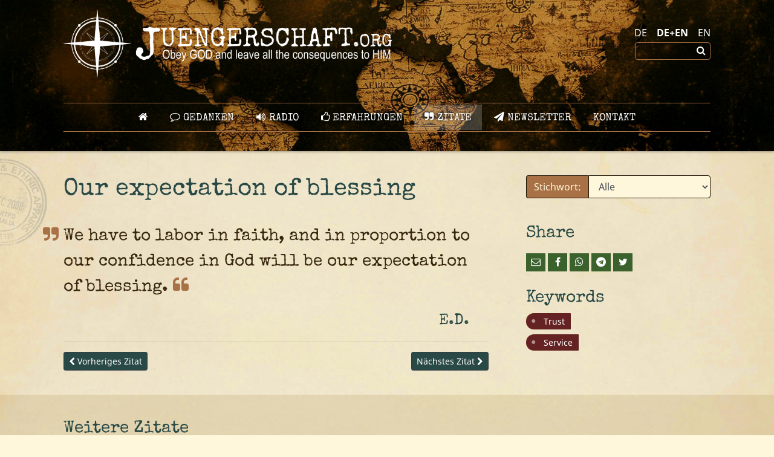

--- FILE ---
content_type: text/html; charset=utf-8
request_url: https://juengerschaft.org/de-en/zitate/our-expectation-of-blessing/
body_size: 16843
content:
<!DOCTYPE html>
<html lang="de">
	
	<head>
		
		<meta http-equiv="content-type" content="text/html; charset=utf-8" />
		<meta name="viewport" content="width=device-width, initial-scale=1.0">
		
		<title>Our expectation of blessing :: JUENGERSCHAFT.ORG</title>
		
		<link rel="stylesheet" type="text/css" href="https://juengerschaft.org/lib/bootstrap-4.0.0-beta.2/css/bootstrap.min.css?v=202602" />
		<link rel="stylesheet" type="text/css" href="https://juengerschaft.org/lib/font-awesome-4.7.0/css/font-awesome.min.css?v=202602" />
		<link rel="stylesheet" type="text/css" href="https://juengerschaft.org/site/templates/css/fonts.css?v=202602" />
		<link rel="stylesheet" type="text/css" href="https://juengerschaft.org/site/templates/css/main.css?v=202602" />
		
		<script src="https://juengerschaft.org/lib/jquery-3.2.1.min.js?v=202602"></script>
		<script src="https://juengerschaft.org/lib/popper-1.11.0.min.js?v=202602"></script>
		<script src="https://juengerschaft.org/lib/bootstrap-4.0.0-beta.2/js/bootstrap.min.js?v=202602"></script>
		<script src="https://juengerschaft.org/site/templates/js/main.js?v=202602"></script>
		
				
		<link rel="alternate" hreflang="de" href="https://juengerschaft.org/de/zitate/our-expectation-of-blessing/" /><link rel="alternate" hreflang="en" href="https://juengerschaft.org/de/zitate/our-expectation-of-blessing/" /><link rel="canonical" href="https://juengerschaft.org/de/zitate/our-expectation-of-blessing/" />
		<link rel="apple-touch-icon" sizes="180x180" href="https://juengerschaft.org/site/templates/img/favicon/apple-touch-icon.png?v=202602">
		<link rel="icon" type="image/png" sizes="32x32" href="https://juengerschaft.org/site/templates/img/favicon/favicon-32x32.png?v=202602">
		<link rel="icon" type="image/png" sizes="16x16" href="https://juengerschaft.org/site/templates/img/favicon/favicon-16x16.png?v=202602">
		<link rel="manifest" href="https://juengerschaft.org/site/templates/img/favicon/manifest.json?v=202602">
		<link rel="mask-icon" href="https://juengerschaft.org/site/templates/img/favicon/safari-pinned-tab.svg?v=202602" color="#352e23">
		<link rel="shortcut icon" href="https://juengerschaft.org/site/templates/img/favicon/favicon.ico?v=202602">
		<meta name="apple-mobile-web-app-title" content="Juengerschaft.org">
		<meta name="application-name" content="Juengerschaft.org">
		<meta name="msapplication-config" content="https://juengerschaft.org/site/templates/img/favicon/browserconfig.xml?v=202602">
		<meta name="theme-color" content="#352e23">

		<meta name="og:site_name" content="juengerschaft.org" />
							<meta name="og:image" content="https://juengerschaft.org/site/templates/img/favicon/android-chrome-256x256.png?v=202602" />
							<meta name="og:image:width" content="256" />
										<meta name="og:image:height" content="256" />
						<meta name="twitter:image" content="https://juengerschaft.org/site/templates/img/favicon/android-chrome-256x256.png?v=202602" />
				<meta name="og:url" content="https://juengerschaft.org/de-en/zitate/our-expectation-of-blessing/" />
		<meta name="twitter:url" content="https://juengerschaft.org/de-en/zitate/our-expectation-of-blessing/" />
		<meta name="og:title" content="Our expectation of blessing :: JUENGERSCHAFT.ORG" />
		<meta name="twitter:title" content="Our expectation of blessing :: JUENGERSCHAFT.ORG" />
				
		<base href="https://juengerschaft.org/">
		
	</head>
	<body class="">
					<header>
				<div class="container">
					
					<a id="logo" href="/de-en/"><img src="https://juengerschaft.org/site/templates/img/logo-juengerschaft.png" /></a>
					
					<ul id="nav-top" role="navigation">
						<li><a href="/de-en/"><span class="fa fa-home"></span></a></li><li><a href="/de-en/gedanken/"><span class="fa fa-comment-o"></span> GEDANKEN</a></li><li><a href="/de-en/radio/"><span class="fa fa-volume-up"></span> Radio</a></li><li><a href="/de-en/erfahrungen/"><span class="fa fa-thumbs-o-up"></span> Erfahrungen</a></li><li class="active"><a href="/de-en/zitate/"><span class="fa fa-quote-right"></span> Zitate</a></li><li><a href="/de-en/newsletter/"><span class="fa fa-paper-plane"></span> Newsletter</a></li><li><a href="/de-en/kontakt/">Kontakt</a></li>					</ul>
					
					<ul id="nav-meta" role="navigation">
						<li><a hreflang="de" href="/de/zitate/our-expectation-of-blessing/">DE</a></li><li class="active"><a hreflang="de-en" href="/de-en/zitate/our-expectation-of-blessing/">DE+EN</a></li><li><a hreflang="en" href="/de/zitate/our-expectation-of-blessing/">EN</a></li>					</ul>
					
					<form id="header-search" action="/de-en/suche/" method="get">
						<input type="text" name="q" />
						<span class="fa fa-search"></span>
					</form>
					
				</div>
			</header>
				<article lang="en">
			<div class="container container-stamps">
				<span class="stamp1"></span>
				<span class="stamp2"></span>
			</div>
			<div class="container container-article"><div class="row"><div class="col-md-8"><h1>Our expectation of blessing</h1></div><div class="col-md-4 col-md-right"><div class="aside-pad"><form action="/de-en/zitate/" method="get" class="filters">	<div class="input-group">
		<span class="input-group-addon">Stichwort:</span>
		<select name="tag" class="form-control filter-tag">
			<option value="">Alle</option>
			<option value="abhangigkeit">Abhängigkeit</option><option value="anbetung">Anbetung</option><option value="ausharren">Ausharren</option><option value="bibelstudium">Bibelstudium</option><option value="demut">Demut</option><option value="demutigung">Demütigung</option><option value="dienst">Dienst</option><option value="entschiedenheit">Entschiedenheit</option><option value="ermutigung">Ermutigung</option><option value="erweckung">Erweckung</option><option value="evangelisation">Evangelisation</option><option value="evangelium">Evangelium</option><option value="ewigkeit">Ewigkeit</option><option value="freude">Freude</option><option value="frieden">Frieden</option><option value="gebet">Gebet</option><option value="geduld">Geduld</option><option value="gehorsam">Gehorsam</option><option value="geistlicher-kampf">Geistlicher Kampf</option><option value="gemeinschaft">Gemeinschaft</option><option value="gesinnung">Gesinnung</option><option value="glauben">Glauben</option><option value="gnade">Gnade</option><option value="gottes-wort">Gottes Wort</option><option value="heiliger-geist">Heiliger Geist</option><option value="heiligkeit">Heiligkeit</option><option value="hingabe">Hingabe</option><option value="hoffnung">Hoffnung</option><option value="jesus-christus">Jesus Christus</option><option value="jungerschaft">Jüngerschaft</option><option value="kommen-des-herrn">Kommen des Herrn</option><option value="kraft">Kraft</option><option value="kreuz">Kreuz</option><option value="leiden">Leiden</option><option value="leitung">Leitung</option><option value="liebe">Liebe</option><option value="mission">Mission</option><option value="nachfolge">Nachfolge</option><option value="opfer">Opfer</option><option value="richterstuhl-christi">Richterstuhl Christi</option><option value="sanftmut">Sanftmut</option><option value="schwachheit">Schwachheit</option><option value="selbstverleugnung">Selbstverleugnung</option><option value="treue">Treue</option><option value="trost">Trost</option><option value="versammlung-gemeinde">Versammlung/Gemeinde</option><option value="vertrauen">Vertrauen</option><option value="weisheit">Weisheit</option>		</select>
	</div>
	</form></div></div></div><div class="row"><div class="col-md-8 main-column"><div class="quote"><div class="quote-text"><p><span class="fa fa-quote-right"></span> We have to labor in faith, and in proportion to our confidence in God will be our expectation of <nobr>blessing. <span class="fa fa-quote-left"></span></nobr></p></div><div class="authors">E.D.</div></div><hr /><a class="pull-left btn btn-dark btn-sm" href="/de-en/zitate/der-weg-zum-sieg/"><span class="fa fa-chevron-left"></span> Vorheriges Zitat</a>  <a class="pull-right btn btn-dark btn-sm" href="/de-en/zitate/was-die-rechtfertigung-aus-gott-und-dem-menschen-macht/">Nächstes Zitat <span class="fa fa-chevron-right"></span></a></div><aside class="col-md-4"><div class="aside-pad">	<h3>Share</h3>
	<ul class="socials">
		<li><a href="mailto:?body=We%20have%20to%20labor%20in%20faith%2C%20and%20in%20proportion%20to%20our%20confidence%20in%20God%20will%20be%20our%20expectation%20of%20blessing.%0D%0Ahttps%3A%2F%2Fjuengerschaft.org%2Fde-en%2Fzitate%2Four-expectation-of-blessing%2F" data-tooltip="Send as Email"><span class="fa fa-envelope-o"></span></a></li>
		<li><a target="_blank" href="https://www.facebook.com/sharer/sharer.php?u=https%3A%2F%2Fjuengerschaft.org%2Fde-en%2Fzitate%2Four-expectation-of-blessing%2F" data-tooltip="Share on Facebook"><span class="fa fa-facebook"></span></a></li>
		<li><a target="_blank" href="whatsapp://send?text=We%20have%20to%20labor%20in%20faith%2C%20and%20in%20proportion%20to%20our%20confidence%20in%20God%20will%20be%20our%20expectation%20of%20blessing. https%3A%2F%2Fjuengerschaft.org%2Fde-en%2Fzitate%2Four-expectation-of-blessing%2F" data-action="share/whatsapp/share" data-tooltip="Share on WhatsApp"><span class="fa fa-whatsapp"></span></a></li>
		<li><a target="_blank" href="https://telegram.me/share/url?url=https%3A%2F%2Fjuengerschaft.org%2Fde-en%2Fzitate%2Four-expectation-of-blessing%2F&text=We%20have%20to%20labor%20in%20faith%2C%20and%20in%20proportion%20to%20our%20confidence%20in%20God%20will%20be%20our%20expectation%20of%20blessing." data-tooltip="Share on Telegram"><span class="fa fa-telegram"></span></a></li>
		<li><a target="_blank" href="https://twitter.com/share?url=https%3A%2F%2Fjuengerschaft.org%2Fde-en%2Fzitate%2Four-expectation-of-blessing%2F&text=We%20have%20to%20labor%20in%20faith%2C%20and%20in%20proportion%20to%20our%20confidence%20in%20God%20will%20be%20our%20expectation%20of%20blessing." data-tooltip="Share on Twitter"><span class="fa fa-twitter"></span></a></li>
	</ul>
	<h3>Keywords</h3><ul class="article-tags"><li><a href="/de-en/zitate/?tag=vertrauen">Trust</a></li><li><a href="/de-en/zitate/?tag=dienst">Service</a></li></ul></div></aside></div></div><div class="article-bg-even"><div class="container container-article"><h3>Weitere Zitate</h3><ul class="quotes"><li class=""><a href="/de-en/zitate/christus-und-der-sunder/">Christus und der Sünder</a></li><li class=""><a href="/de-en/zitate/the-action-of-the-spirit/">The Action of the Spirit</a></li><li class=""><a href="/de-en/zitate/eine-furchtbare-inkonsequenz/">Eine furchtbare Inkonsequenz</a></li><li class=""><a href="/de-en/zitate/easily-got-easily-gone/">Easily got, easily gone</a></li><li class=""><a href="/de-en/zitate/aktiv-warten/">Aktiv warten</a></li><li class=""><a href="/de-en/zitate/in-our-fathers-house/">In our Father&#039;s House</a></li><li class=""><a href="/de-en/zitate/das-christenleben/">Das Christenleben</a></li><li class=""><a href="/de-en/zitate/the-faith-of-the-labourer/">The Faith of the Laborer</a></li><li class=""><a href="/de-en/zitate/was-die-rechtfertigung-aus-gott-und-dem-menschen-macht/">Was die Rechtfertigung aus Gott und dem Menschen macht</a></li><li class="active"><a href="/de-en/zitate/our-expectation-of-blessing/">Our expectation of blessing</a></li><li class=""><a href="/de-en/zitate/der-weg-zum-sieg/">Der Weg zum Sieg</a></li><li class=""><a href="/de-en/zitate/die-welt-erschuttern/">Die Welt erschüttern</a></li><li class=""><a href="/de-en/zitate/we-have-all-eternity-to-celebrate-the-victories-but-only-a-few-hours-before-sunset-to-win-them-a.c/">Eternity and victory</a></li><li class=""><a href="/de-en/zitate/was-ist-anbetung/">Was ist Anbetung?</a></li><li class=""><a href="/de-en/zitate/overcoming/">Overcoming</a></li><li class=""><a href="/de-en/zitate/die-geistliche-realitat/">Die geistliche Realität</a></li><li class=""><a href="/de-en/zitate/isolated/">Isolated?</a></li><li class=""><a href="/de-en/zitate/alles-fur-christus/">Alles für Christus</a></li></ul><ul class="pager"><li><a href="/de-en/zitate/echte-liebe/">1</a></li><li><a href="/de-en/zitate/nie-verrechnen/">2</a></li><li><a href="/de-en/zitate/lautstarke-erwunscht/">3</a></li><li><a href="/de-en/zitate/aus-fehlern-lernen/">4</a></li><li><a href="/de-en/zitate/truth-1/">5</a></li><li><a href="/de-en/zitate/infinite-wisdom/">6</a></li><li><a href="/de-en/zitate/flucht-ins-gebet/">7</a></li><li><a href="/de-en/zitate/gods-work-and-our-work/">8</a></li><li><a href="/de-en/zitate/die-rolle-der-erfahrunngen/">9</a></li><li><a href="/de-en/zitate/annahme-in-christus/">10</a></li><li><a href="/de-en/zitate/gluck-im-ewigen/">11</a></li><li><a href="/de-en/zitate/was-wir-nie-vergessen-sollten/">12</a></li><li><a href="/de-en/zitate/wenn-zuneigungen-die-erkenntnis-uberschreiten/">13</a></li><li><a href="/de-en/zitate/the-word-of-jesus/">14</a></li><li><a href="/de-en/zitate/accomplishing-much/">15</a></li><li><a href="/de-en/zitate/die-tucke-der-sunde/">16</a></li><li><a href="/de-en/zitate/humility/">17</a></li><li><a href="/de-en/zitate/climbing-the-moon-on-a-rope-of-sand/">18</a></li><li><a href="/de-en/zitate/vollige-hingabe/">19</a></li><li><a href="/de-en/zitate/the-effect-of-reading-the-bible/">20</a></li><li><a href="/de-en/zitate/love-for-others/">21</a></li><li><a href="/de-en/zitate/grateful-hearts/">22</a></li><li><a href="/de-en/zitate/eternity/">23</a></li><li><a href="/de-en/zitate/when-god-calls/">24</a></li><li><a href="/de-en/zitate/eine-sichere-grundlage/">25</a></li><li><a href="/de-en/zitate/verborgenes/">26</a></li><li><a href="/de-en/zitate/worauf-es-beim-beten-ankommt/">27</a></li><li><a href="/de-en/zitate/wie-gott-oft-handelt/">28</a></li><li><a href="/de-en/zitate/konzentration-auf-eine-wahrheit/">29</a></li><li><a href="/de-en/zitate/eine-ernste-krankheit/">30</a></li><li><a href="/de-en/zitate/treue-verwalter/">31</a></li><li><a href="/de-en/zitate/die-besten-christen/">32</a></li><li><a href="/de-en/zitate/a-great-tragedy/">33</a></li><li><a href="/de-en/zitate/out-of-the-devils-reach/">34</a></li><li><a href="/de-en/zitate/an-important-thing-to-do/">35</a></li><li><a href="/de-en/zitate/the-end-of-all-learning/">36</a></li><li><a href="/de-en/zitate/witnessing-of-christ/">37</a></li><li><a href="/de-en/zitate/the-most-miserable-man/">38</a></li><li><a href="/de-en/zitate/how-god-is-well-pleased/">39</a></li><li><a href="/de-en/zitate/das-kreuz-und-unser-leben/">40</a></li><li><a href="/de-en/zitate/wenn-dir-unrecht-getan-wird/">41</a></li><li><a href="/de-en/zitate/was-wirklich-zahlt/">42</a></li><li><a href="/de-en/zitate/fusswaschung/">43</a></li><li><a href="/de-en/zitate/die-richtige-blickrichtung/">44</a></li><li><a href="/de-en/zitate/ein-wichtiger-gedanke/">45</a></li><li><a href="/de-en/zitate/das-zeichen-des-lebens/">46</a></li><li class="active"><a href="/de-en/zitate/christus-und-der-sunder/">47</a></li><li><a href="/de-en/zitate/keeping-man-in-the-background/">48</a></li><li><a href="/de-en/zitate/gott-zur-verfugung/">49</a></li><li><a href="/de-en/zitate/nervos/">50</a></li><li><a href="/de-en/zitate/why-we-are-here/">51</a></li><li><a href="/de-en/zitate/bedeutung-der-wahrheit/">52</a></li></ul><hr class="high" /><center><p class="bible-quotation">„Ein Wort zu seiner Zeit, wie gut!“ (Spr 15,23)</p></center></div></div>		</article>
					<footer>
				<div class="container">
					<div class="row">
						<div class="col-md-4 col-xs-center col-md-left">
							<ul class="footer-nav"><li><a href="/de-en/newsletter/"><nobr><span class="fa fa-envelope"></span>Newsletter</nobr></a></li> <li><a href="/de-en/rss/"><nobr><span class="fa fa-rss-square"></span>Newsfeed (RSS)</nobr></a></li> <li><a href="/de-en/impressum/">Impressum</a></li> <li><a href="/de-en/datenschutz/">Datenschutzerklärung</a></li></ul>						</div>
						<div class="col-md-8 col-xs-center col-md-left">
							<div class="footer-quot"><div class="footer-quot-text"><p><span class="fa fa-quote-right"></span> „Verachte weder Menschen noch Dinge, selbst wenn sie schwach oder klein erscheinen. Gott liebt es, mächtig zu wirken durch das, was bei Menschen nichts <nobr>gilt.“ <span class="fa fa-quote-left"></span></nobr></p></div><div class="footer-quot-authors">C.T.S.</div></div>						</div>
					</div>
				</div>
			</footer>
		
					<script>
				(function(i,s,o,g,r,a,m){i['GoogleAnalyticsObject']=r;i[r]=i[r]||function(){
				(i[r].q=i[r].q||[]).push(arguments)},i[r].l=1*new Date();a=s.createElement(o),
				m=s.getElementsByTagName(o)[0];a.async=1;a.src=g;m.parentNode.insertBefore(a,m)
				})(window,document,'script','//www.google-analytics.com/analytics.js','ga');

				ga('create', 'UA-112739930-1', 'auto');
				ga('set', 'anonymizeIp', true);
				ga('send', 'pageview');
			</script>
				
				
				
	</body>
</html>

--- FILE ---
content_type: text/css
request_url: https://juengerschaft.org/site/templates/css/fonts.css?v=202602
body_size: 3785
content:
/* noto-sans-regular - latin */
@font-face {
  font-family: 'Noto Sans';
  font-style: normal;
  font-weight: 400;
  src: url('../fonts/noto-sans-v9-latin-regular.eot'); /* IE9 Compat Modes */
  src: local('Noto Sans'), local('NotoSans'),
       url('../fonts/noto-sans-v9-latin-regular.eot?#iefix') format('embedded-opentype'), /* IE6-IE8 */
       url('../fonts/noto-sans-v9-latin-regular.woff2') format('woff2'), /* Super Modern Browsers */
       url('../fonts/noto-sans-v9-latin-regular.woff') format('woff'), /* Modern Browsers */
       url('../fonts/noto-sans-v9-latin-regular.ttf') format('truetype'), /* Safari, Android, iOS */
       url('../fonts/noto-sans-v9-latin-regular.svg#NotoSans') format('svg'); /* Legacy iOS */
}

/* noto-sans-700 - latin */
@font-face {
  font-family: 'Noto Sans';
  font-style: normal;
  font-weight: 700;
  src: url('../fonts/noto-sans-v9-latin-700.eot'); /* IE9 Compat Modes */
  src: local('Noto Sans Bold'), local('NotoSans-Bold'),
       url('../fonts/noto-sans-v9-latin-700.eot?#iefix') format('embedded-opentype'), /* IE6-IE8 */
       url('../fonts/noto-sans-v9-latin-700.woff2') format('woff2'), /* Super Modern Browsers */
       url('../fonts/noto-sans-v9-latin-700.woff') format('woff'), /* Modern Browsers */
       url('../fonts/noto-sans-v9-latin-700.ttf') format('truetype'), /* Safari, Android, iOS */
       url('../fonts/noto-sans-v9-latin-700.svg#NotoSans') format('svg'); /* Legacy iOS */
}

/* noto-sans-italic - latin */
@font-face {
  font-family: 'Noto Sans';
  font-style: italic;
  font-weight: 400;
  src: url('../fonts/noto-sans-v9-latin-italic.eot'); /* IE9 Compat Modes */
  src: local('Noto Sans Italic'), local('NotoSans-Italic'),
       url('../fonts/noto-sans-v9-latin-italic.eot?#iefix') format('embedded-opentype'), /* IE6-IE8 */
       url('../fonts/noto-sans-v9-latin-italic.woff2') format('woff2'), /* Super Modern Browsers */
       url('../fonts/noto-sans-v9-latin-italic.woff') format('woff'), /* Modern Browsers */
       url('../fonts/noto-sans-v9-latin-italic.ttf') format('truetype'), /* Safari, Android, iOS */
       url('../fonts/noto-sans-v9-latin-italic.svg#NotoSans') format('svg'); /* Legacy iOS */
}



/* special-elite-regular - latin */
@font-face {
  font-family: 'Special Elite';
  font-style: normal;
  font-weight: 400;
  src: url('../fonts/special-elite-v10-latin-regular.eot'); /* IE9 Compat Modes */
  src: local('Special Elite Regular'), local('SpecialElite-Regular'),
       url('../fonts/special-elite-v10-latin-regular.eot?#iefix') format('embedded-opentype'), /* IE6-IE8 */
       url('../fonts/special-elite-v10-latin-regular.woff2') format('woff2'), /* Super Modern Browsers */
       url('../fonts/special-elite-v10-latin-regular.woff') format('woff'), /* Modern Browsers */
       url('../fonts/special-elite-v10-latin-regular.ttf') format('truetype'), /* Safari, Android, iOS */
       url('../fonts/special-elite-v10-latin-regular.svg#SpecialElite') format('svg'); /* Legacy iOS */
}



/* marck-script-regular - latin */
@font-face {
  font-family: 'Marck Script';
  font-style: normal;
  font-weight: 400;
  src: url('../fonts/marck-script-v10-latin-regular.eot'); /* IE9 Compat Modes */
  src: local('Marck Script'), local('MarckScript-Regular'),
       url('../fonts/marck-script-v10-latin-regular.eot?#iefix') format('embedded-opentype'), /* IE6-IE8 */
       url('../fonts/marck-script-v10-latin-regular.woff2') format('woff2'), /* Super Modern Browsers */
       url('../fonts/marck-script-v10-latin-regular.woff') format('woff'), /* Modern Browsers */
       url('../fonts/marck-script-v10-latin-regular.ttf') format('truetype'), /* Safari, Android, iOS */
       url('../fonts/marck-script-v10-latin-regular.svg#MarckScript') format('svg'); /* Legacy iOS */
}


--- FILE ---
content_type: text/css
request_url: https://juengerschaft.org/site/templates/css/main.css?v=202602
body_size: 22025
content:
/*
  COLORS:
    brand primary: #180f01 (brown)
	brand secondary: #294946 (turquoise)
	brand third: #3b622d (green)
	brand fourth: #642222 (red)
	text color: #36260d (brown)
	primary border: #a87246
 */

/* fonts */
body {
	font-family: 'Noto Sans', serif;
}
h1, .h1, h2, .h2, h3, .h3, h4, .h4, h5, .h5, h6, .h6,
#nav-top,
.authors,
.pager,
.stamp-date,
.footer-quot-text,
.footer-quot-authors,
.bible-quotation,
.highlight,
.highlight-left,
.highlight-right,
.nl-date,
.newsletter-link .nl-title {
	font-family: 'Special Elite', serif;
}
.handwriting {
	font-family: 'Marck Script', cursive;
	font-size: 160%;
}

/* general */
body {
	height: 100%;
	background-color: #fff7db;
	background-image: url(../img/article-bg.jpg);
	background-size: cover;
	background-attachment: fixed;
	background-position: top center;
	color: #36260d;
}
a,
a:hover,
a:active,
a:focus {
	color: #180f01;
}
h1, .h1, h2, .h2, h3, .h3, h4, .h4, h5, .h5, h6, .h6 {
	color: #294946;
	hyphens: none;
	clear: both;
}
h1, .h1 {
	margin-bottom: 2rem;
	clear: none;
}
h1.subtitle {
	font-size: 1.6rem;
	margin-top: -1.7rem;
	color: #36260d;
}
@media (max-width: 575px) {
	h1.overtitle {
		font-size: 1.3rem;
	}
	h1, .h1 {
		font-size: 2rem;
	}
	h2, .h2 {
		font-size: 1.8rem;
	}
	h3, .h3 {
		font-size: 1.6rem;
	}
	h4, .h4 {
		font-size: 1.4rem;
	}
	h5, .h5 {
		font-size: 1.2rem;
	}
	h6, .h6 {
		font-size: 1rem;
	}
}
hr {
	clear: both;
}
hr.hr-clear {
	visibility: hidden;
}
.cke_editable hr.hr-clear {
	visibility: visible;
	border-style: dashed;
	border-color: red;
}
hr.high {
	margin: 2rem 0;
}
p + hr.high {
	margin-top: 1.5rem;
}
.container-media {
	margin-top: -3rem;
	padding-top: 1.5rem;
	padding-bottom: 1.5rem;
}
.media-wrapper {
	margin-bottom: 2rem;
}
.stamp-media {
	width: 705px;
	max-width: 100%;
	display: block !important;
	margin-left: auto;
	margin-right: auto;
}
.iframe {
	position: relative;
    height: 0;
    padding-bottom: 56.25%;
}
.iframe > iframe {
	position: absolute;
	top: 0;
    left: 0;
    width: 100%;
    height: 100%;
}
.deleted {
	text-decoration: line-through !important;
}
.deleted:hover {
	text-decoration: none !important;
}
blockquote,
p.bible-quotation {
	margin-left: 0rem;
	padding-left: 2rem;
	padding-right: 2rem;
	border: 0;
	text-align: left;
	position: relative;
}
@media (max-width: 400px) {
	blockquote,
	p.bible-quotation {
		padding-right: 0;
	}
}
blockquote:before,
p.bible-quotation:before {
	display: inline-block;
	font: normal normal normal 14px/1 FontAwesome;
	font-size: inherit;
	text-rendering: auto;
	-webkit-font-smoothing: antialiased;
	-moz-osx-font-smoothing: grayscale;
	content: "\f10e";
	position: absolute;
	left: 0;
	top: 0.25rem;
	font-size: 1.5rem;
	color: #8e8678;
}
.cke_editable p.bible-quotation:before,
.cke_editable blockquote:before,
.cke_panel_container p.bible-quotation:before,
.cke_panel_container blockquote:before,
.newsletter p.bible-quotation:before,
.newsletter blockquote:before {
	display: none;
}
.cke_panel_container p.bible-quotation,
.cke_panel_container blockquote {
	padding: 0;
	margin: 0;
}
blockquote {
	font-style: italic;
}
.bible-quotation {
	color: #3b622d;
	font-weight: bold;
	line-height: 1.1;
}
p.bible-quotation {
	line-height: 1.5;
	font-size: 110%;
}
p.bible-quotation:before {
	top: 0.1rem;
	color: #3b622d;
}
.highlight {
	color: #642222;
	font-weight: bold;
	line-height: 1.1;
}
p.highlight {
	line-height: 1.5;
	font-size: 110%;
}
.highlight-left,
.highlight-right {
	color: #642222;
	font-size: 130%;
	width: 33%;
	hyphens: none;
	font-weight: bold;
}
.highlight-left {
	float: left;
	text-align: right;
	margin: 0 1em 0 -3rem;
}
.highlight-right {
	float: right;
	text-align: left;
	margin: 0 -3rem 0 1em;
}
@media (max-width: 1250px) {
	.highlight-left { margin-left: -2rem; }
	.highlight-right { margin-right: -2rem; }
}
@media (max-width: 1150px) {
	.highlight-left { margin-left: 0; }
	.highlight-right { margin-right: 0; }
}
@media (max-width: 500px) {
	.highlight-left,
	.highlight-right {
		float: none;
		margin: 0 0 1rem 0;
		text-align: left;
		width: 100%;
		color: #294946;
	}
}
.cke_panel_container .highlight-left,
.cke_panel_container .highlight-right {
	float: none;
	margin: 0;
	font-size: 100%;
}
.cke_editable .highlight-left {
	margin-left: 0;
}
.cke_editable .highlight-right {
	margin-right: 0;
}
.img-left {
	float: left;
	margin: 0.4em 1rem 1rem 0;
	clear: left;
}
.img-right {
	float: right;
	margin: 0.4em 0 1rem 1rem;
	clear: right;
}
@media (max-width: 400px) {
	.img-left,
	.img-right {
		float: none;
		display: block;
		margin: 0 auto 1em auto;
	}
}
.img-center {
	display: block;
	margin-left: auto;
	margin-right: auto;
}
.cke_editable .img-left,
.cke_editable .img-right,
.cke_editable .img-center {
	border: 6px solid #fff;
	box-shadow: 0 0 5px rgba(0,0,0,0.5);
}
.hr-bold {
	border-style: solid;
	border-color: #294946;
	border-top-width: 3px;
}

/* header */
header {
	background: #180f01 url(../img/header-map.jpg);
	background-size: cover;
	background-position: center center;
	color: #fff;
	box-shadow: 0 0 5px rgba(0,0,0,0.5);
}
header > .container {
	position: relative;
	height: 250px;
}
header a {
	color: inherit;
}
header a:focus,
header a:hover,
header a:active {
	color: inherit;
}
#logo {
	position: absolute;
	top: 1rem;
	left: 15px;
}
#logo img {
	max-height: 7em;
	max-width: 100%;
}
#nav-top {
	position: absolute;
	bottom: 1rem;
	left: 15px;
	right: 15px;
	list-style: none;
	text-transform: uppercase;
	font-size: 1.05em;
	text-shadow: 0 0 5px #000;
	padding: 2px 0 0 0;
	text-align: center;
	border-top: 1px solid #a87246;
	border-bottom: 1px solid #a87246;
}
#nav-top>li {
	display: inline-block;
	padding-bottom: 2px;
}
#nav-top>li+li {
	margin-left: 3px;
}
#nav-top>li>a {
	display: inline-block;
	padding: 0.6em 1em 0.4em 1em;
	text-decoration: none;
	transition: background 0.3s;
}
#nav-top>li.active>a,
#nav-top>li:hover>a,
#nav-top>li:active>a,
#nav-top>li:focus>a {
	background: rgba(255,255,255,0.2);
}
@media (min-width: 768px) {
	header.sticky #nav-top {
		position: fixed;
		top: 0;
		left: 0;
		right: 0;
		height: 48px;
		z-index: 1000;
		background-color: #180f01;
		opacity: 0.9;
	}
}
#nav-meta {
	position: absolute;
	top: 2.6rem;
	right: 15px;
	list-style: 0;
	padding: 0;
	text-align: right;
}
#nav-meta>li {
	display: inline-block;
}
#nav-meta>li+li {
	margin-left: 1em;
}
#nav-meta>li.active {
	font-weight: bold;
}
#header-search {
	position: absolute;
	display: block;
	top: 4.4rem;
	right: 15px;
}
#header-search input {
	border: 1px solid #a87246;
	background: rgba(0,0,0,0.25);
	color: #fff;
	border-radius: 4px;
	padding: 0.3em 2.5em 0.3em 0.5em;
	font-size: 0.8em;
	width: 125px;
	transition: 0.3s;
}
#header-search input:focus {
	border-color: #fff;
	background: rgba(255,255,255,0.2);
}
#header-search .fa {
	position: absolute;
	right: 0.5em;
	top: 0.3em;
}
@media (max-width: 900px) {
	header {
		font-size: 0.9rem;
	}
}
@media (max-width: 780px) {
	header > .container {
		height: auto;
		padding: 1rem 15px;
	}
	header > .container:after {
		content: " ";
		display: table;
		clear: both;
	}
	#logo,
	#nav-top,
	#header-search,
	#nav-meta {
		position: relative;
		top: 0; left: 0; right: 0; bottom: 0;
	}
	#logo {
		display: block;
		text-align: center;
	}
	#nav-top {
		margin-top: 1.5rem;
		margin-bottom: 1.5rem;
	}
	#header-search {
		float: left;
	}
	#nav-meta {
		float: right;
	}
}
@media (max-width: 500px) {
	header {
		font-size: 0.8rem;
	}
}

/* article tag */
article {
	min-height: 500px;
	hyphens: auto;
}
body.popup article {
	min-height: 0;
}
.container-article {
	position: relative;
}
.container-article {
	padding-top: 2.5rem;
	padding-bottom: 2.5rem;
}
.article-bg-even {
	background: rgba(174,138,74,0.2);
}
.article-bg-odd {
	background: rgba(174,138,74,0.3);
}
article a {
	text-decoration: underline;
}
article a:hover,
article a:active,
article a:focus {
	text-decoration: none;
}
article li + li {
	margin-top: 0.5em;
}
article img {
	max-width: 100%;
	height: auto;
}
@media (min-width: 300px) {
	article p,
	article li,
	article td {
		text-align: justify;
	}
}
.prominent-divider {
	border-color: transparent;
}
.container-stamps {
	position: relative;
}
@media (min-width: 1200px) {
	.stamp1 {
		background-image: url(../img/stamp1.png);
		width: 151px;
		height: 151px;
		display: block;
		position: absolute;
		top: 10px;
		left: -160px;
		opacity: 0.2;
	}
}
@media (min-width: 1440px) {
	.stamp2 {
		background-image: url(../img/stamp2.png);
		width: 179px;
		height: 128px;
		display: block;
		position: absolute;
		top: 350px;
		right: -160px;
		opacity: 0.2;
	}
}

/* aside tag */
aside {
	hyphens: none;
}
.aside-pad {
	padding-left: 2rem;
}
@media (max-width: 767px) {
	aside {
		margin-top: 30px;
	}
	.aside-pad {
		padding-left: 0;
	}
}
.aside-pad > :first-child {
	margin-top: 0;
}
aside h3 {
	margin-top: 1em;
}
aside .highlight {
	color: #294946;
}

/* footer */
footer {
	min-height: 100px;
	background: #443d31;
	box-shadow: 0 0 5px rgba(54,38,13,0.5);
	color: #bcab8e;
	padding: 30px 0;
	text-shadow: 0px -1px 0 #111111;
	position: relative;
	z-index: 5;
}
footer a {
	color: inherit !important;
}
.footer-nav {
	list-style: none;
	padding: 0;
}
@media (max-width: 767px) {
	.footer-nav {
		margin-bottom: 2rem;
	}
	.footer-nav li {
		display: inline;
		margin: 0 0.5em;
	}
}
@media (max-width: 500px) {
	.footer-nav li {
		display: block;
	}
}
.footer-nav .fa {
	display: inline-block;
	width: 1.3em;
}
.footer-quot-text {
	color: #fff;
	opacity: 0.8;
	font-size: 110%;
}
.footer-quot-text p {
	margin-bottom: 0.5em;
}
.footer-quot-text .fa {
	opacity: 0.5;
}
.footer-quot-authors {
	text-transform: uppercase;
	font-size: 100%;
	color: #fff;
	opacity: 0.8;
}
@media (min-width: 768px) {
	.footer-quot-authors {
		text-align: right;
		padding-right: 3rem;
	}
}

/* socials */
.socials {
	list-style: none;
	padding-left: 0;
	margin-left: 0;
}
.socials li {
	display: inline-block;
	background: #3b622d;
	color: #fff;
}
.socials a {
	color: inherit !important;
	display: inline-block;
	width: 2em;
	text-align: center;
	padding: 0.4em 0 0.5em 0;
	line-height: 1;
}

/* home */
.home h2 {
	margin-bottom: 2.5rem;
	text-align: center;
}
.home-prominent {
	padding: 1rem 0;
}
.home-prominent > center {
	display: inline-block;
}
.home-prominent video {
	margin-left: auto;
	margin-right: auto;
}
.home-radio {
	text-align: center;
}
.home-radio-img {
	display: block;
	margin: 0 auto 1rem auto;
	cursor: pointer;
	width: 180px;
}
.home-radio .btn {
	width: 8em;
	margin: 0 0.5em;
}
@media (min-width: 768px) {
	.home-news {
		margin-top: -2.5rem;
		margin-bottom: -2.5rem;
	}
	.home-news > div {
		padding-top: 2.5rem;
		padding-bottom: 2.5rem;
	}
	.home-news > div:first-child {
		border-right: 1px solid rgba(255,255,255,0.3);
		padding-right: 45px;
	}
	.home-news > div:last-child {
		border-left: 1px solid rgba(255,255,255,0.3);
		padding-left: 45px;
	}
}

/* radio */
.radio-players {
	list-style: none;
	padding: 0;
}
.radio-players>li {
	display: inline;
}
.radio-players img {
	max-width: 3rem;
	opacity: 0.85;
	transition: opacity 0.3s;
}
.radio-players img:hover {
	opacity: 1;
}

/* article teasers */
.article-teasers {
	display: flex;
	flex-flow: row wrap;
	margin-left: -15px;
	margin-right: -15px;
}
.article-teaser {
	width: 50%;
	position: relative;
	margin-bottom: 30px;
	padding: 0 15px 0 15px;
	cursor: pointer;
}
.article-teaser.full-width {
	width: 100% !important;
}
.article-teaser.has-image {
	padding-left: 180px;
	min-height: 150px;
}
@media (max-width: 400px) {
	.article-teaser.has-image {
		min-height: 80px;
	}
}
.article-teaser-title {
	text-decoration: none !important;
	font-weight: bold;
	color: #294946 !important;
}
.article-teaser-series {
	font-size: 90%;
	margin-bottom: 0;
	color: #642222;
	font-weight: bold;
}
.article-teaser-image {
	position: absolute !important;
	left: 15px;
	top: 0;
	width: 150px;
}
.article-teaser-text {
	font-size: 90%;
	text-align: justify;
}
@media (max-width: 800px) {
	.article-teaser {
		width: 100%;
	}
}
@media (max-width: 400px) {
	.article-teaser.has-image {
		padding-left: 110px;
	}
	.article-teaser-image {
		width: 80px;
	}
	.article-teaser-text {
		text-align: left;
	}
}
h4 + .article-teasers {
	margin-top: 2rem;
}

/* filters */
.filters.form-inline {
	 display: inline-block;
}
@media (max-width: 767px) {
	.filters {
		margin-bottom: 2rem;
		margin-top: -2rem;
	}
}
.filter-format {
	list-style: none;
	display: inline-block;
	padding-left: 0;
	margin: 0;
	margin-right: 1rem;
}
.filter-format>li {
	display: inline-block;
}
.filter-format>li + li {
	margin-left: 0.8em;
	font-size: 140%;
	line-height: 1;
}
.filter-format a {
	color: #a87246;
}
.filter-format li.active a,
.filter-format a:hover,
.filter-format a:focus,
.filter-format a:active {
	color: #180f01;
}
.form-inline .filter-tag {
	max-width: 250px;
}
.filter-format .fa-align-justify {
	font-size: 120%;
}

/* articles */
.article-image {
	text-align: center;
	margin: 0 auto 2em auto;
}
.image-copyright {
	font-size: 80%;
	opacity: 0.7;
	text-align: center;
}
.image-copyright:before {
	content: '© ';
}
.article-image + .image-copyright {
	margin-top: -2em;
	margin-bottom: 2em;
}
.authors {
	text-align: right;
	color: #294946;
	padding-right: 2rem;
}
@media (max-width: 500px) {
	.authors {
		padding-right: 0;
	}
}
.author-divider {
	 display: inline-block;
	 margin: 0 0.3em;
	 color: #938670;
}
.article-series-title {
	font-weight: bold;
	color: #642222;
}
.article-tags,
.article-biblerefs {
	list-style: none;
	padding: 0;
}
.article-tags>li,
.article-biblerefs>li {
	margin-bottom: 0.4em;
	text-align: left;
}
@media (max-width: 768px) {
	.article-tags,
	.article-biblerefs {
		margin-left: -5px;
		margin-right: -5px;
	}
	.article-tags>li,
	.article-biblerefs>li {
		display: inline-block;
		margin-left: 5px;
		margin-right: 5px;
	}
}
.article-tags>li>a,
.article-biblerefs>li>a {
	display: inline-block;
	background: #642222;
	color: #fff !important;
	text-decoration: none !important;
	padding: 0.2em 0.7em 0.2em 2em;
	position: relative;
	border-radius: 1em 2px 2px 1em;
	font-size: 0.9rem;
	transition: opacity 0.3s;
}
.article-tags>li>a:before,
.article-biblerefs>li>a:before {
	content: '●';
	color: rgba(255,255,255,0.5);
	display: inline-block;
	position: absolute;
	left: 0.5em;
	line-height: 1.3;
}
.article-tags>li>a:hover,
.article-tags>li>a:active,
.article-tags>li>a:focus,
.article-biblerefs>li>a:hover,
.article-biblerefs>li>a:active,
.article-biblerefs>li>a:focus {
	opacity: 0.8;
}
.article-biblerefs>li>a {
	background: #a87246;
}

/* aside list */
.aside-list {
	list-style: none;
	padding: 0;
}
.aside-list li {
	text-align: left;
}
.aside-list a {
	position: relative;
	display: block;
	text-decoration: none !important;
	padding: 0.2em 0;
	border-style: dashed;
	border-color: #294946;
	border-width: 1px 0 0 0;
}
.aside-list li:last-child a {
	border-bottom-width: 1px;
}
.aside-list li.active a {
	font-weight: bold;
}
.aside-list a:before {
	content: "»";
	position: absolute;
	left: -0.8em;
	opacity: 0;
}
.aside-list li.active a:before,
.aside-list li:hover a:before {
	opacity: 1;
}
.aside-list li.more {
	font-style: italic;
}
.aside-list li.more a:before {
	display: none;
}
.aside-list li.more-hidden {
	display: none;
}

/* search */
.search-results {
	background-color: #fff;
	padding: 15px;
	box-shadow: 0 0 5px rgba(0, 0, 0, 0.5);
}

/* quotations */
.quotes {
	list-style: none;
	margin-top: 2rem;
	margin-left: -15px;
	margin-right: -15px;
	padding: 0;
}
.quotes:after {
	content: " ";
	display: table;
	clear: both;
}
.quotes li {
	display: block;
	float: left;
	width: 50%;
	text-align: left;
	padding-left: 15px;
	padding-right: 15px;
	padding-bottom: 15px;
	margin-top: 0 !important;
}
.quotes a {
	position: relative;
	display: block;
	text-decoration: none !important;
	background: rgba(255,255,255,0.1);
	padding: 0.2em 0.6em;
}
.quotes li.active a {
	font-weight: bold;
}
.quotes li a:hover {
	background: rgba(255,255,255,0.2);
}
@media (max-width: 600px) {
	.quotes {
		margin-top: 0;
	}
	.quotes li {
		width: 100%;
	}
}
.quote {
	position: relative;
	hyphens: none;
	text-align: left;
	font-family: 'Special Elite', serif;
	font-size: 1.75rem;
}
.quote p {
	text-align: inherit;
}
.quote-text .fa-quote-right {
	position: absolute;
	left: -1.2em;
	top: 0.15em;
	color: #a87246;
}
.quote-text .fa-quote-right,
.quote-text .fa-quote-left {
	color: #a87246;
}
.quote + .quote {
	margin-top: 4rem;
}
.quote-text {
	margin-bottom: 0.5em;
}
.quote .authors {
	font-size: 90%;
}
@media (max-width: 1250px) {
	.quote {
		padding-left: 1.2em;
	}
	.quote-text .fa-quote-right {
		left: 0;
	}
}
@media (max-width: 700px) {
	.quote {
		font-size: 1.5rem;
	}
}
@media (max-width: 400px) {
	.quote {
		font-size: 1.2rem;
	}
}
center p {
	text-align: center;
}
center p.bible-quotation {
	display: inline-block;
}


/* pager */
.pager {
	text-align: center;
	list-style: none;
	padding: 0;
}
.pager>li {
	display: inline-block;
	margin-bottom: 0.3em;
}
.pager>li+li {
	margin-left: 0.3em;
}
.pager>li>a,
.pager>li>span {
	display: inline-block;
	padding: 0.3em 0.5em 0.1em 0.5em;
}
.pager>li>a {
	background: #294946;
	color: #fff !important;
	text-decoration: none !important;
	transition: background 0.3s;
}
.pager>li>a:hover,
.pager>li>a:active,
.pager>li>a:focus,
.pager>li.active>a {
	background: #180f01;
}

/* post stamps */
.stamp {
	position: relative;
	display: inline-block;
}
.stamp>* {
	/* this is the same as: border-image: url(../img/stamp-border-black.png) 8 round;*/
	border-image: url([data-uri]) 8 round;
	border-width: 6px;
	border-style: solid;
	background-color: #f1e3b4;
}
.article-bg-odd .stamp>* {
	background-color: #edd994;
}
.stamp:before {
	content: '';
	display: block;
	position: absolute;
	top: 0; left: 0; right: 0; bottom: 0;
	box-shadow: 0 0 4px rgba(0,0,0, 0.3);
	z-index: -1;
	border-radius: 8px;
}
@media (max-width: 500px) {
	.stamp>* {
		border-width: 4px;
	}
}
.stamp-random .stamp {
	transform: rotate(-1deg);
}
.stamp-random:nth-child(5n+1) .stamp {
	transform: rotate(1deg);
}
.stamp-random:nth-child(5n+2) .stamp {
	transform: rotate(0.25deg);
}
.stamp-random:nth-child(5n+3) .stamp {
	transform: rotate(-0.75deg);
}
.stamp-random:nth-child(5n+4) .stamp {
	transform: rotate(-0.25deg);
}

/* stamp-date */
.stamp-date {
	display: inline-block;
	width: 160px;
	height: 93px;
	background: url(../img/stamp-date.png) no-repeat;
	background-size: 100% 100%;
	padding-top: 1.9em;
	padding-left: 1.7em;
	line-height: 1;
	color: #294946;
	font-size: 20px;
	transform: rotate(8deg);
	float: right;
	margin: -1rem 0 1rem 2rem;
}
@media (max-width: 575px) {
	.stamp-date {
		display: none;
	}
}

/* newsletter */
.newsletter-link {
	text-align: center;
}
.newsletter-link > a {
	display: inline-block;
	margin-top: 2rem;
	position: relative;
	left: -10px;
	background: url(../img/newsletter.png) no-repeat top left;
	background-size: 110px 110px;
	min-height: 110px;
	text-align: left;
	max-width: 20rem;
	padding: 5px 0 0 130px;
	text-decoration: none !important;
	color: #36260d !important;
	transition: background 0.3s;
}
.newsletter-link .nl-title {
	display: block;
	margin-bottom: 0.5rem;
	font-size: 1.4rem;
	line-height: 1;
}
.newsletter-link .nl-teaser {
	display: block;
	font-size: 0.9rem;
	line-height: 1.2;
}
.newsletter-link > a:hover {
	background-position: 3px 0;
}
.newsletter-link .fa {
	font-size: 1rem;
}

/* bootstrap adjustments */
.container {
	max-width: 1100px;
}
.col-xs-center { text-align: center; }
.col-xs-right { text-align: right; }
.col-xs-left { text-align: left; }
.col-xs-justify { text-align: justify; }
@media (min-width: 576px) {
	.col-sm-center { text-align: center; }
	.col-sm-right { text-align: right; }
	.col-sm-left { text-align: left; }
	.col-sm-justify { text-align: justify; }
}
@media (min-width: 768px) {
	.col-md-center { text-align: center; }
	.col-md-right { text-align: right; }
	.col-md-left { text-align: left; }
	.col-md-justify { text-align: justify; }
}
@media (min-width: 992px) {
	.col-lg-center { text-align: center; }
	.col-lg-right { text-align: right; }
	.col-lg-left { text-align: left; }
	.col-lg-justify { text-align: justify; }
}
@media (min-width: 1140px) {
	.col-xl-center { text-align: center; }
	.col-xl-right { text-align: right; }
	.col-xl-left { text-align: left; }
	.col-xl-justify { text-align: justify; }
}
.form-control,
.input-group-addon {
	border-color: #180f01 !important;
}
.form-control {
	box-shadow: none !important;
	background-color: #fff7db !important;
}
.input-group-addon {
	background-color: #a87246;
	color: #fff7db;
}
.btn {
	cursor: pointer;
	text-decoration: none;
}
.btn-dark {
	background-color: #294946;
}
.btn-dark:hover,
.btn-dark:active,
.btn-dark:focus {
	background-color: #180f01;
	color: #fff;
}
.grid-columns {
	display: flex;
	flex-flow: row wrap;
}
.grid-columns > * {
	position: relative;
}

/* slideshow */
.slideshow ul {
	list-style: none;
	position: relative;
	padding: 0;
	margin: 0;
}
.slideshow li {
	position: absolute;
	margin: 0 !important;
	top: 0;
	left: 0;
	width: 100%;
	height: 100%;
	opacity: 0;
	z-index: 10;
}
.slideshow li:first-child {
	position: relative;
	height: auto;
}
.slideshow li.active {
	opacity: 1;
	z-index: 20;
}
.slideshow img {
	width: 100%;
	height: 100%;
}
.slideshow li:first-child img {
	height: auto;
}

.bibleref {
	border-bottom: 1px dotted #294946;
	cursor: pointer;
}
.bibleref-active {
	border-bottom-style: solid;
}


--- FILE ---
content_type: text/javascript
request_url: https://juengerschaft.org/site/templates/js/main.js?v=202602
body_size: 2911
content:
;(function($) {
	
	$(document).ready(function() {
		
		$('[data-click-url]').click(function() {
			window.location.href = $(this).find('a').eq(0).attr('href');
		});
		
		var $videos = $('.video video');
		if($videos.length) {
			$videos.mediaelementplayer({
				stretching: 'responsive'
			});
		}
		
		var $audios = $('.audio');
		if($audios.length>0) {
			$audios.mediaelementplayer();
		}
		
		$('[data-tooltip]').each(function() {
			var $t = $(this);
			$t.data('toggle', 'tooltip').data('placement', 'bottom').data('title', $t.data('tooltip'));
			$t.tooltip({ container: 'body' });
		});
		
		$('.filter-format a').click(function(e) {
			var $this = $(this);
			var $input = $('#filter_format');
			if($input.val()==$this.data('value')) {
				$input.val('');
			} else {
				$input.val($this.data('value'));
			}
			$this.closest('form').submit();
			e.preventDefault();
			return false;
		});
		
		$('.filter-tag').change(function() {
			$(this).closest('form').submit();
		});
		
		$('.aside-list li.more>a').click(function(e) {
			$(this).closest('.aside-list').find('.more-hidden').removeClass('more-hidden').hide().slideDown();
			$(this).parent().remove();
			e.preventDefault();
			e.stopPropagation();
		});
		
		var slideshowTransitionSpeed = 4; // sec
		var slideshowSlideDuration = 4; // sec
		$('.slideshow').each(function() {
			var $slideshow = $(this);
			var timeout = null;
			function setSlideshowTimeout() {
				timeout = window.setTimeout(nextSlide, (slideshowTransitionSpeed + slideshowSlideDuration) * 1000);
			}
			function nextSlide() {
				var $cur = $slideshow.find('li.active');
				var $next = $cur.next();
				if($next.length===0) $next = $slideshow.find('li').eq(0);
				$cur.removeClass('active');
				$next.addClass('active');
				setSlideshowTimeout();
			}
			if($slideshow.find('li').length>1) {
				timeout = window.setTimeout(nextSlide, (slideshowTransitionSpeed) * 1000);
				$slideshow.click(function() {
					window.clearTimeout(timeout);
					nextSlide();
				});
			}
			$slideshow.find('li').eq(0).addClass('active');
			// apply transition asynchronously because the browsers would transition the initial
			// display of the first slide which we don't want
			window.setTimeout(function() {
				$slideshow.find('li').css('transition', 'opacity ' + slideshowTransitionSpeed + 's');
			}, 1);
		});
		
		$('[data-popup-url]').each(function() {
			$(this).click(function() {
				var url = $(this).data('popup-url');
				var name = $(this).data('popup-name');
				var params = $(this).data('popup-params');
				var handler =  window.open(url, name, params);
				handler.focus();
			});
		});
		
		$(window).on('scroll resize', function() {
			if ($(this).scrollTop() > 200){  
				$('header').addClass('sticky');
			}
			else{
				$('header').removeClass('sticky');
			}
		});
		window.setTimeout(function() { $(window).scroll(); }, 100);
		
	});
	
})(jQuery);


--- FILE ---
content_type: text/plain
request_url: https://www.google-analytics.com/j/collect?v=1&_v=j102&aip=1&a=908444229&t=pageview&_s=1&dl=https%3A%2F%2Fjuengerschaft.org%2Fde-en%2Fzitate%2Four-expectation-of-blessing%2F&ul=en-us%40posix&dt=Our%20expectation%20of%20blessing%20%3A%3A%20JUENGERSCHAFT.ORG&sr=1280x720&vp=1280x720&_u=YEBAAEABAAAAACAAI~&jid=860331231&gjid=648765767&cid=1979813168.1769910934&tid=UA-112739930-1&_gid=1657357263.1769910934&_r=1&_slc=1&z=2015665176
body_size: -451
content:
2,cG-L05BC39Q7P